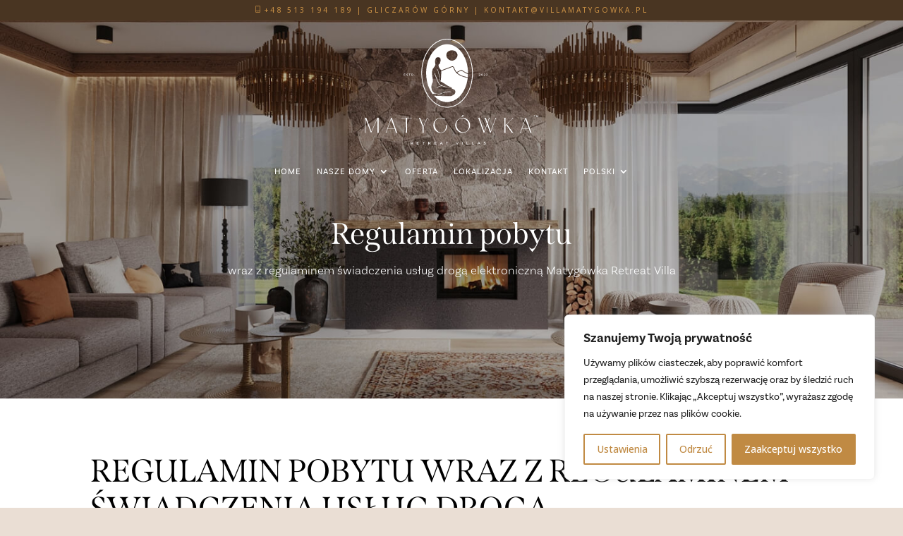

--- FILE ---
content_type: image/svg+xml
request_url: https://villamatygowka.pl/wp-content/uploads/2023/02/phone.svg
body_size: -31
content:
<?xml version="1.0" encoding="UTF-8"?> <svg xmlns="http://www.w3.org/2000/svg" id="Warstwa_2" viewBox="0 0 10 14.29"><defs><style>.cls-1{fill:#c08a43;}</style></defs><g id="ELEMENTS"><g><path class="cls-1" d="M7.88,0H2.12C.95,0,0,.95,0,2.12V12.17c0,1.17,.95,2.12,2.12,2.12H7.88c1.17,0,2.12-.95,2.12-2.12V2.12c0-1.17-.95-2.12-2.12-2.12ZM2.12,.98H7.88c.63,0,1.14,.51,1.14,1.14V10.17H.98V2.12c0-.63,.51-1.14,1.14-1.14ZM7.88,13.31H2.12c-.63,0-1.14-.51-1.14-1.14v-1.02H9.02v1.02c0,.63-.51,1.14-1.14,1.14Z"></path><path class="cls-1" d="M4.87,2.38c.22,0,.39-.17,.39-.39s-.17-.39-.39-.39-.39,.17-.39,.39,.17,.39,.39,.39Z"></path><path class="cls-1" d="M4.87,11.76c-.22,0-.39,.17-.39,.39s.17,.39,.39,.39,.39-.17,.39-.39-.17-.39-.39-.39Z"></path></g></g></svg> 

--- FILE ---
content_type: image/svg+xml
request_url: https://villamatygowka.pl/wp-content/uploads/2023/02/mat_logo.svg
body_size: 4511
content:
<?xml version="1.0" encoding="UTF-8"?> <svg xmlns="http://www.w3.org/2000/svg" id="Warstwa_2" viewBox="0 0 575.87 349.84"><defs><style>.cls-1{fill:#fff;}</style></defs><g id="Warstwa_1-2"><g><g><path class="cls-1" d="M134.81,120.94v.97h-4.66v-6.21h4.53v.97h-3.38v1.61h3v.95h-3v1.71h3.5Z"></path><path class="cls-1" d="M138.24,121.25l.4-.89c.5,.4,1.29,.68,2.05,.68,.97,0,1.37-.35,1.37-.81,0-1.34-3.69-.46-3.69-2.77,0-1,.8-1.85,2.5-1.85,.75,0,1.53,.19,2.07,.55l-.36,.89c-.56-.33-1.17-.49-1.71-.49-.96,0-1.35,.37-1.35,.84,0,1.32,3.68,.46,3.68,2.74,0,.99-.81,1.84-2.51,1.84-.97,0-1.93-.3-2.45-.75Z"></path><path class="cls-1" d="M148.18,116.68h-2.06v-.97h5.27v.97h-2.06v5.23h-1.15v-5.23Z"></path><path class="cls-1" d="M154.92,115.7h2.71c2.01,0,3.39,1.24,3.39,3.1s-1.37,3.1-3.39,3.1h-2.71v-6.21Zm2.66,5.23c1.38,0,2.28-.84,2.28-2.13s-.9-2.13-2.28-2.13h-1.51v4.26h1.51Z"></path><path class="cls-1" d="M164.26,121.23c0-.44,.33-.74,.73-.74s.73,.29,.73,.74-.33,.74-.73,.74-.73-.31-.73-.74Z"></path><path class="cls-1" d="M383.17,120.93v.97h-4.58v-.77l2.47-2.34c.6-.58,.71-.94,.71-1.28,0-.57-.39-.9-1.15-.9-.6,0-1.11,.2-1.45,.65l-.81-.62c.48-.65,1.34-1.03,2.36-1.03,1.35,0,2.22,.68,2.22,1.78,0,.6-.17,1.15-1.03,1.96l-1.66,1.58h2.93Z"></path><path class="cls-1" d="M386.48,118.8c0-2.04,1.12-3.19,2.59-3.19s2.6,1.15,2.6,3.19-1.12,3.19-2.6,3.19-2.59-1.15-2.59-3.19Zm4.03,0c0-1.5-.58-2.19-1.44-2.19s-1.43,.69-1.43,2.19,.58,2.19,1.43,2.19,1.44-.69,1.44-2.19Z"></path><path class="cls-1" d="M399.56,120.93v.97h-4.58v-.77l2.47-2.34c.6-.58,.71-.94,.71-1.28,0-.57-.39-.9-1.15-.9-.6,0-1.11,.2-1.45,.65l-.81-.62c.48-.65,1.34-1.03,2.36-1.03,1.35,0,2.22,.68,2.22,1.78,0,.6-.17,1.15-1.03,1.96l-1.66,1.58h2.93Z"></path><path class="cls-1" d="M407.39,120.93v.97h-4.58v-.77l2.47-2.34c.6-.58,.71-.94,.71-1.28,0-.57-.39-.9-1.15-.9-.6,0-1.11,.2-1.45,.65l-.81-.62c.48-.65,1.34-1.03,2.36-1.03,1.35,0,2.22,.68,2.22,1.78,0,.6-.17,1.15-1.03,1.96l-1.66,1.58h2.93Z"></path></g><g><path class="cls-1" d="M158.69,349.72l-2.01-2.86c-.19,.01-.39,.03-.59,.03h-2.3v2.83h-1.33v-9.31h3.63c2.42,0,3.88,1.22,3.88,3.25,0,1.44-.75,2.47-2.05,2.94l2.21,3.13h-1.45Zm-.04-6.07c0-1.33-.89-2.09-2.59-2.09h-2.26v4.19h2.26c1.7,0,2.59-.77,2.59-2.1"></path><polygon class="cls-1" points="179.54 348.55 179.54 349.71 172.79 349.71 172.79 340.4 179.36 340.4 179.36 341.56 174.12 341.56 174.12 344.42 178.79 344.42 178.79 345.55 174.12 345.55 174.12 348.55 179.54 348.55"></polygon><polygon class="cls-1" points="194.2 341.57 191.01 341.57 191.01 340.41 198.71 340.41 198.71 341.57 195.52 341.57 195.52 349.72 194.2 349.72 194.2 341.57"></polygon><path class="cls-1" d="M217.04,349.72l-2.01-2.86c-.19,.01-.39,.03-.59,.03h-2.3v2.83h-1.33v-9.31h3.63c2.42,0,3.88,1.22,3.88,3.25,0,1.44-.75,2.47-2.05,2.94l2.21,3.13h-1.45Zm-.04-6.07c0-1.33-.89-2.09-2.59-2.09h-2.26v4.19h2.26c1.7,0,2.59-.77,2.59-2.1"></path><polygon class="cls-1" points="237.9 348.55 237.9 349.71 231.14 349.71 231.14 340.4 237.71 340.4 237.71 341.56 232.47 341.56 232.47 344.42 237.14 344.42 237.14 345.55 232.47 345.55 232.47 348.55 237.9 348.55"></polygon><path class="cls-1" d="M256.64,347.4h-4.95l-1.02,2.33h-1.37l4.22-9.31h1.32l4.23,9.31h-1.4l-1.02-2.33Zm-.47-1.07l-2.01-4.56-2.01,4.56h4.02Z"></path><polygon class="cls-1" points="272.48 341.57 269.29 341.57 269.29 340.41 276.99 340.41 276.99 341.57 273.8 341.57 273.8 349.72 272.48 349.72 272.48 341.57"></polygon><polygon class="cls-1" points="311.41 340.41 307.33 349.73 306.01 349.73 301.91 340.41 303.35 340.41 306.7 348.06 310.08 340.41 311.41 340.41"></polygon><rect class="cls-1" x="323.25" y="340.41" width="1.33" height="9.31"></rect><polygon class="cls-1" points="338.02 340.41 339.35 340.41 339.35 348.57 344.39 348.57 344.39 349.73 338.02 349.73 338.02 340.41"></polygon><polygon class="cls-1" points="356.58 340.41 357.91 340.41 357.91 348.57 362.95 348.57 362.95 349.73 356.58 349.73 356.58 340.41"></polygon><path class="cls-1" d="M381.1,347.4h-4.95l-1.02,2.33h-1.37l4.22-9.31h1.32l4.23,9.31h-1.4l-1.03-2.33Zm-.46-1.07l-2.01-4.56-2.01,4.56h4.02Z"></path><path class="cls-1" d="M394.71,348.67l.49-1.04c.69,.63,1.87,1.08,3.07,1.08,1.61,0,2.3-.63,2.3-1.44,0-2.27-5.64-.84-5.64-4.3,0-1.44,1.12-2.66,3.56-2.66,1.09,0,2.22,.29,2.99,.82l-.44,1.06c-.81-.52-1.73-.76-2.56-.76-1.58,0-2.26,.66-2.26,1.48,0,2.28,5.64,.85,5.64,4.27,0,1.42-1.14,2.65-3.6,2.65-1.42,0-2.82-.48-3.56-1.17"></path></g><g><polygon class="cls-1" points="563.22 253.71 561.16 253.71 561.16 252.74 566.43 252.74 566.43 253.71 564.37 253.71 564.37 258.95 563.22 258.95 563.22 253.71"></polygon><polygon class="cls-1" points="574.78 258.95 574.77 254.83 572.73 258.24 572.22 258.24 570.18 254.89 570.18 258.95 569.08 258.95 569.08 252.74 570.02 252.74 572.49 256.86 574.91 252.74 575.86 252.74 575.87 258.95 574.78 258.95"></polygon></g><g><path class="cls-1" d="M45.98,263.11v45.77c0,.84,.59,1.57,1.41,1.75v.16h-6.53v-.16c.82-.18,1.41-.91,1.41-1.75v-44.65l-20.78,46.56h-.84L2.65,264.06v44.82c0,.84,.59,1.57,1.41,1.75v.16H0v-.16c.82-.18,1.41-.91,1.41-1.75v-45.77c0-.84-.59-1.57-1.41-1.75v-.16H5.19s16.91,45.31,16.91,45.31l20.35-45.31h4.94v.16c-.82,.18-1.41,.91-1.41,1.75Z"></path><path class="cls-1" d="M108.93,310.79h-6.47v-.19c.71-.2,1.01-.91,.71-1.73l-4.13-11.44h-22.84c-2.34,6.52-4.1,11.44-4.1,11.44-.3,.82,0,1.53,.71,1.73v.18h0s-4.24,0-4.24,0v-.16h0c.89-.19,1.74-.91,2.05-1.76l17.06-47.68h2.01l17.2,47.68c.31,.84,1.16,1.57,2.05,1.75v.16Zm-10.33-14.57l-10.83-29.99-.3-.16c-.95,2.59-6.66,18.49-10.84,30.16h21.97Z"></path><path class="cls-1" d="M155.44,261.19v2.57h-.16c-.14-.65-.63-1.14-1.24-1.33h-13.81v46.44c0,.84,.59,1.57,1.41,1.75v.16h-6.52v-.16c.82-.18,1.41-.91,1.41-1.75v-46.44h-13.81c-.61,.18-1.09,.68-1.24,1.33h-.16v-2.57h34.12Z"></path><path class="cls-1" d="M209.26,261.21v.16c-.68,0-1.27,.99-1.67,1.75,0,.02-12.06,26.63-12.06,26.63v19.13c0,.84,.59,1.57,1.41,1.75v.16h-6.53v-.16c.82-.18,1.41-.91,1.41-1.75v-19.15s-11.46-26.6-11.47-26.61c-.4-.76-.99-1.75-1.67-1.75v-.16l5.82-.02v.15c-.83,.08-.97,.65-.46,1.62l10.8,25.4,11.38-25.4c.51-.97,.37-1.54-.46-1.62v-.16s3.51,.02,3.51,.02Z"></path><path class="cls-1" d="M274.28,286.36v.16c-.82,.18-1.41,.92-1.41,1.77,0,10.15-5.62,22.72-21.16,22.72-13.64,0-24.04-11.2-24.04-25.02,0-14.95,11.06-25.02,24.66-25.02,3.01,0,8,.93,11.65,2.08,.78,.24,1.34,.58,1.46,0h.16v4.73s-.15,0-.15,0c0-1.23-6.98-5.67-13.49-5.67-3.21,0-6.18,.6-9.16,1.92-4.5,1.99-11.05,7.64-11.05,18.46,0,14.65,10.85,27.51,21.25,27.51,11.4,0,17.67-11.79,16.02-22.41-.22-.53-.68-.93-1.26-1.06v-.16h6.53Z"></path><path class="cls-1" d="M349.51,285.99c0,13.7-11.05,24.8-24.69,24.8s-24.69-11.1-24.69-24.8,11.05-24.8,24.69-24.8,24.69,11.1,24.69,24.8Zm-6.23-8.08c-5.26-12.02-17.8-18.14-27.99-13.68-10.2,4.47-14.2,17.83-8.94,29.85,5.26,12.02,17.8,18.14,27.99,13.68,10.2-4.46,14.2-17.83,8.94-29.85Zm-13.52-23.51l-9.9,5.26,4.98-7.62,4.91,2.36Z"></path><path class="cls-1" d="M436.96,261.19v.16h0c-.89,.19-1.74,.91-2.05,1.76l-17.06,47.68h-2.01l-9.76-27.06-9.68,27.06h-2.01l-17.2-47.68c-.31-.84-1.16-1.57-2.05-1.75h0v-.16h6.47v.19c-.71,.2-1.01,.91-.71,1.73l15.58,43.16c.79-2.17,5.06-14.08,8.85-24.63l-6.68-18.53c-.31-.84-1.16-1.57-2.05-1.75h0v-.16h6.47v.18c-.71,.21-1.01,.91-.71,1.73l4.83,13.37c2.67-7.45,4.8-13.37,4.8-13.37,.3-.82,0-1.53-.71-1.73v-.18h0s4.24,0,4.24,0v.16h0c-.89,.19-1.74,.91-2.05,1.76l-5.53,15.45,10,27.71c1.52-4.17,15.5-43.16,15.5-43.16,.3-.82,0-1.53-.71-1.73v-.18h0s4.24,0,4.24,0Z"></path><path class="cls-1" d="M490.67,263.18c-.56,.58-11.8,12.35-18.63,19.49l18.88,26.2s1.16,1.57,2.05,1.75h0v.16h-7.12v-.18c.71-.2,1.25-.81,.71-1.73l-16.94-23.67c-1.67,1.75-2.74,2.87-2.74,2.87v21.2c.15,.67,.67,1.2,1.36,1.36v.16h-6.53v-.16c.1-.02,.2-.05,.3-.09,.05-.02,.1-.05,.15-.08,.04-.02,.08-.04,.12-.06,.51-.32,.84-.89,.84-1.52v-45.77c0-.84-.59-1.57-1.41-1.75v-.16h6.53v.16c-.69,.15-1.21,.69-1.36,1.35v23.59l22.46-22.91c.38-.38,.58-.93,.47-1.46-.06-.28-.2-.52-.51-.59v-.16h3.67v.15c-.59,.06-1.46,.97-2.29,1.83Z"></path><path class="cls-1" d="M554.34,310.63v.16h-6.47v-.19c.71-.2,1.01-.91,.71-1.73l-4.13-11.44h-22.84c-2.34,6.52-4.1,11.44-4.1,11.44-.3,.82,0,1.53,.71,1.73v.18h0s-4.25,0-4.25,0v-.16h0c.89-.19,1.74-.91,2.05-1.76l17.06-47.68h2.01l17.2,47.68c.31,.84,1.16,1.57,2.05,1.75h0Zm-10.33-14.41l-10.83-29.99-.3-.16c-.95,2.59-6.66,18.49-10.84,30.16h21.97Z"></path></g><g><path class="cls-1" d="M358.76,117.43c-.75,20-4.85,39.17-13.46,57.29-5.71,12.01-13.14,22.82-22.86,31.97-9.17,8.64-19.65,15.03-31.84,18.44-6.7,1.87-13.55,2.66-20.48,2.29-15.06-.79-28.33-6.32-40.13-15.55-11.28-8.84-19.86-19.91-26.55-32.5-6.52-12.28-10.93-25.31-13.22-39.02-.94-5.59-1.65-11.24-2-16.9-.37-5.87-.49-11.79-.18-17.66,1.23-22.93,7.09-44.54,19.19-64.24,7.21-11.75,16.25-21.82,27.76-29.54,8.43-5.65,17.6-9.52,27.64-11.13,14.84-2.38,28.89,.14,42.13,7.17,12.88,6.84,23,16.73,31.24,28.63,9.34,13.51,15.4,28.44,19.02,44.4,1.45,6.37,2.5,12.81,2.99,19.32,.42,5.67,.52,11.36,.76,17.03Zm-168.48-4.38c0,10.91,.56,17.51,2.44,27.8,2.73,14.86,7.71,28.92,15.4,41.96,6.67,11.3,14.99,21.16,25.65,28.91,11.29,8.21,23.84,12.94,37.87,13.36,6.74,.2,13.35-.75,19.81-2.71,11.9-3.61,21.99-10.18,30.79-18.83,8.91-8.76,15.75-19,21.08-30.26,7.49-15.85,11.43-32.6,12.57-50.04,.44-6.76,.38-13.54-.12-20.31-.48-6.45-1.36-12.83-2.66-19.15-2.98-14.43-8.07-28.05-15.79-40.63-8.18-13.32-18.55-24.49-32.32-32.21-12.55-7.04-25.98-9.83-40.28-7.94-8.96,1.18-17.29,4.27-25.05,8.9-11.14,6.64-20.05,15.62-27.36,26.24-11.28,16.39-17.66,34.67-20.58,54.23-1.05,7.07-1.61,14.19-1.46,20.68Z"></path><path class="cls-1" d="M288.33,175.38c-2.26,.14-4.51,.39-6.77,.39-7-.01-13.77,1.25-20.41,3.37-3.15,1.01-6.33,1.93-9.48,2.95-3.52,1.14-7.05,.95-10.63,.38-2.56-.41-5.16-.59-7.73-.99-2.46-.38-4.77-.11-6.96,1.13-.86,.48-1.49-.03-1.95-.75-2.2-3.45-4.56-6.82-6.56-10.38-6.01-10.72-9.78-22.25-12-34.31-1.31-7.14-2.04-14.33-2.1-21.59-.17-21.03,3.89-41.07,14.09-59.65,6.72-12.24,15.51-22.58,27.56-29.92,6.32-3.85,13.1-6.47,20.44-7.45,12.98-1.73,25.03,.99,36.08,8,10.54,6.69,18.67,15.71,24.98,26.4,6.82,11.56,11.41,23.98,13.65,37.22,.67,3.95,1.06,7.96,1.43,11.95,.32,3.5,.45,7.02,.65,10.52,.03,.53,0,1.07,0,1.81-1.72-.78-3.27-1.49-4.82-2.2-4.94-2.26-9.67-4.88-14.12-7.99-2.1-1.47-4.28-1.63-6.59-.4-3.46,1.84-6.96,3.62-10.44,5.43-1.73,.9-1.86,.86-3.1-.69-2.81-3.54-4.73-7.56-6.41-11.71-.48-1.19-1.05-2.35-1.73-3.43-1.54-2.43-3.66-3.22-6.38-2.27-4.78,1.68-9.52,3.45-14.27,5.22-7.05,2.63-14.09,5.3-21.19,7.98-3.33-4.13-6.93-8.11-8.34-13.41-.43-1.6-.39-3.33-.5-5.01-.02-.29,.27-.78,.53-.87,3.1-1.1,4.27-3.68,5.02-6.54,.59-2.25,1.21-4.5,1.59-6.79,.43-2.57-.11-5.07-1.32-7.36-.84-1.59-2.16-2.7-4.02-2.94-1.57-.2-3.17-.58-4.71-.42-3.01,.32-5.2,2.13-6.53,4.77-2.19,4.34-2.52,9-1.89,13.75,.09,.68,.39,1.37,.73,1.99,.64,1.19,.58,2.38,.27,3.63-1,4.01-3.04,7.38-5.8,10.44-2.87,3.19-4.23,7.15-4.76,11.35-.71,5.63-.63,11.28,.18,16.91,.59,4.14,1.31,8.27,1.92,12.41,.44,3,.2,5.91-1.07,8.74-1.18,2.65-2.44,5.31-3.2,8.09-1.04,3.79-.75,7.71-.11,11.58,.65,3.93,2.19,7.42,4.81,10.45,2.95,3.41,6.7,5.37,11.08,6.04,2.96,.46,5.98,.55,8.98,.83,1.87,.17,3.6-.26,5.33-.93,5.78-2.22,11.6-4.29,17.66-5.61,5.13-1.11,10.3-1.5,15.52-.81,.93,.12,1.88,.16,2.82,.26,.21,.02,.41,.16,.61,.25-.02,.07-.04,.15-.06,.22Zm-17.77-121.2c.06,.81,.03,1.64,.19,2.42,1.15,5.47,4.35,9.54,8.88,12.6,3.86,2.61,8.11,3.88,12.8,2.89,6.4-1.36,10.74-5.32,13.5-11.12,1.48-3.11,2.29-6.39,1.51-9.84-1.13-5.02-4.2-8.63-8.67-10.92-5.84-2.99-11.84-2.71-17.98-.6-6.55,2.26-10.44,9.08-10.23,14.57Z"></path><path class="cls-1" d="M229.82,188.28c3.79,.19,7.27,.35,10.75,.53,1.96,.1,3.92,.26,5.88,.29,12.67,.17,25.34,.34,38.01,.43,1.31,0,2.67-.43,3.93-.88,2.97-1.08,5.63-2.73,8.25-4.51,3.94-2.67,4.87-9.03,3.14-12.62-.71-1.48-1.66-2.64-3.12-3.48-3.84-2.22-8.1-3.36-12.23-4.82-5.31-1.88-10.86-2.7-16.33-3.89-2.77-.6-5.55-1.24-8.23-2.13-3.27-1.09-6.44-.84-9.66,.02-4.01,1.07-7.62,2.95-10.95,5.39-.29,.21-.59,.43-.88,.64-.06-.11-.12-.21-.18-.32,3.87-4.55,9.12-6.45,15.23-7.43-1.15-.8-2.02-1.53-3-2.06-2.05-1.11-3.47-2.77-4.57-4.77-6.21-11.24-10.92-23.1-14.76-35.32-.05-.16-.08-.32-.13-.53,1.23-.05,1.62,.83,1.95,1.71,.87,2.27,1.66,4.57,2.56,6.83,2.47,6.22,4.9,12.45,7.52,18.61,1.23,2.89,2.8,5.63,4.33,8.37,.48,.85,1.26,1.61,2.07,2.18,4.6,3.3,9.81,5.25,15.23,6.7,6.26,1.67,12.55,3.21,18.8,4.91,1.88,.51,3.67,1.38,5.5,2.07,.35,.13,.73,.18,1.09,.27l.19-.27c-.41-.51-.78-1.04-1.23-1.51-1.91-2.01-4.27-3.34-6.87-4.19-4.31-1.41-8.05-3.8-11.67-6.46-5.23-3.84-10.78-7.14-16.7-9.81-2.59-1.17-3.6-3.32-4.17-5.95-2.1-9.69-4.3-19.36-6.49-29.02-.59-2.58-1.95-4.81-3.45-6.96-.31-.45-.58-.92-.76-1.46,2.04,1.21,3.62,2.83,4.33,5.11,.73,2.35,1.33,4.74,1.98,7.11,2.33,8.5,3.97,17.14,5.52,25.8,.16,.92,.65,1.79,.98,2.68,.13-.02,.26-.03,.39-.05,.11-.46,.28-.91,.33-1.38,.16-1.68,.32-3.36,.41-5.05,.24-4.49,.42-8.99,.66-13.48,.16-3,.38-6,.55-9.01,.04-.74,.02-1.49-.05-2.23-.13-1.33,.04-1.67,1.29-2.13,2.25-.83,4.5-1.65,6.74-2.5,8.73-3.28,17.45-6.57,26.18-9.83,3.58-1.34,4.7-.84,6.29,2.61,1.36,2.94,2.52,6,4.11,8.81,4.58,8.13,11.62,13.53,19.98,17.36,6.34,2.9,13.03,4.66,19.81,6.11,.92,.2,1.86,.38,2.75,.67,.27,.09,.63,.56,.59,.8-1.03,6.91-2.35,13.76-4.39,20.46-4.04,13.23-10.2,25.33-19.12,35.96-9.13,10.88-20.4,18.41-34.36,21.58-11.41,2.59-22.37,.98-32.91-3.93-7.59-3.54-14.16-8.47-19.89-14.55-.36-.39-.68-.82-1.23-1.47Z"></path><path class="cls-1" d="M342.12,127.42c-5.42-1.46-10.73-2.72-15.95-4.33-6.96-2.14-13.32-5.49-18.77-10.4-.2-.18-.41-.36-.6-.54-.04-.04-.05-.12-.11-.27,.81-.44,1.63-.9,2.46-1.33,2.98-1.53,5.97-3.03,8.94-4.58,1.49-.78,2.84-.81,4.27,.2,5.94,4.22,12.35,7.55,19.13,10.19,.45,.18,1.07,.78,1.06,1.17-.06,3.2-.25,6.39-.42,9.9Z"></path></g></g></g></svg> 